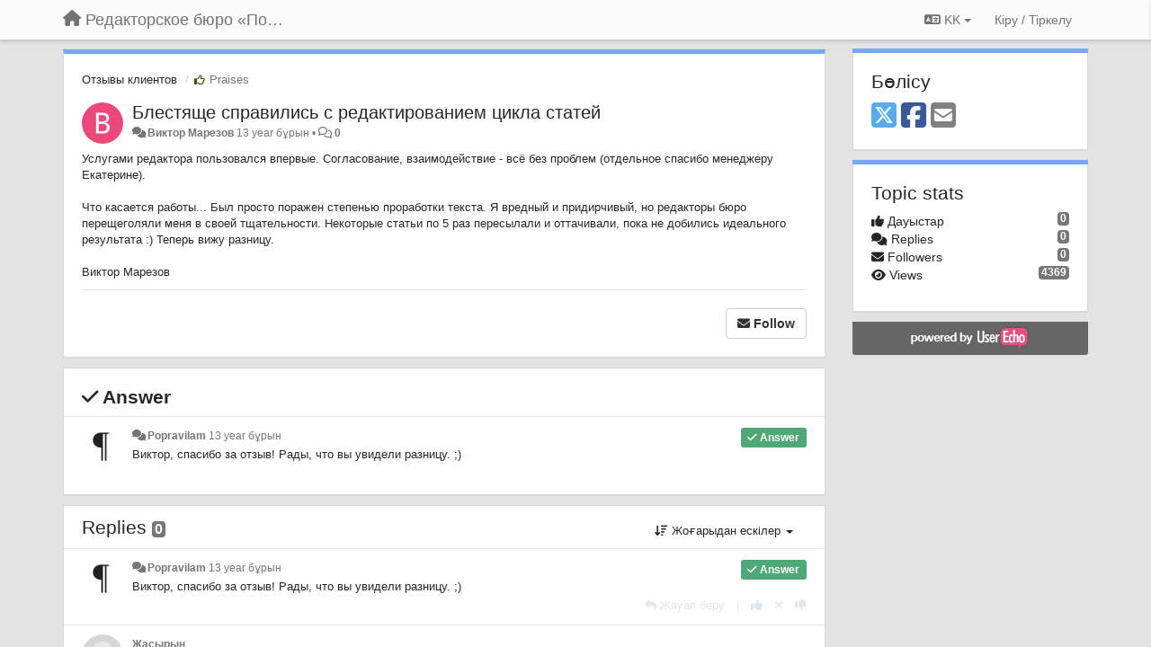

--- FILE ---
content_type: text/html; charset=utf-8
request_url: https://popravilam.userecho.com/communities/1/topics/13-blestyasche-spravilis-s-redaktirovaniem-tsikla-statej?lang=kk
body_size: 11199
content:
<!DOCTYPE html>
<html lang="kk" dir="ltr">
  <head>
    <meta charset="utf-8">
    <meta http-equiv="X-UA-Compatible" content="IE=edge">

    
    <meta name="viewport" content="width=device-width, initial-scale=1.0" />    

    <meta name="description" content="
  ​Услугами редактора пользовался впервые. Согласование, взаимодействие - всё без проблем (отдельное спасибо менеджеру Екатерине).

Что касается работы... Был просто поражен степенью проработки текста. Я вредный и придирчивый, но редакторы бюро перещеголяли меня в своей тщательности. Некоторые статьи по 5 раз пересылали и оттачивали, пока не добились идеального результата :) Теперь вижу разницу.

Виктор Марезов
">
    <meta name="author" content="">
    <meta name="apple-mobile-web-app-capable" content="yes">

    <title>
  Блестяще справились с редактированием цикла статей / Отзывы клиентов / Редакторское бюро «По правилам»
</title>
    
  
  <meta name="title" content="Блестяще справились с редактированием цикла статей / Отзывы клиентов / Редакторское бюро «По правилам»" />
  


    
    <link rel="canonical" href="https://popravilam.userecho.com/communities/1/topics/13-blestyasche-spravilis-s-redaktirovaniem-tsikla-statej"/>
    

    

    
    <link rel="apple-touch-icon" href="https://popravilam.userecho.com/s/attachments/9177/0/0/project_logo.png">
    

    


<script>
var initqueue = [];
var interface_mode = '';
var _uls_ls=(new Date()).getTime();
if (typeof __subfolder == 'undefined') var __subfolder='';

var _ue_globals=[];
_ue_globals['is_staff'] = false;
_ue_globals['lang_code'] = 'kk';
_ue_globals['lang_direction'] = 'ltr';
_ue_globals['datepicker_lang_code'] = 'kk';
_ue_globals['max_image_upload_size'] = 5242880;
_ue_globals['max_file_upload_size'] = 20971520;



_ue_globals['redactor_file_upload'] = false;

_ue_globals['redactor_ueactions'] = false;
_ue_globals['redactor_ue_ai'] = false;





function _checkYT(img){
	if(img.naturalHeight <= 90){
		var path = img.src;
		var altpath = path.replace('/maxresdefault.webp','/hqdefault.jpg').replace('/vi_webp/','/vi/');
		if (altpath != path){
			img.src = altpath;
		}
	}
}
</script>





    
    
    

    
    

    <link rel="stylesheet" href="/s/compress/css/output.ae92dd5887c7.css" type="text/css">

    

    <!-- HTML5 shim and Respond.js IE8 support of HTML5 elements and media queries -->
    <!--[if lt IE 9]>
      <script src="https://oss.maxcdn.com/libs/html5shiv/3.7.0/html5shiv.js"></script>
      <script src="https://oss.maxcdn.com/libs/respond.js/1.4.2/respond.min.js"></script>
    <![endif]-->

    



<style>

body {




}

/* Dashboard background color */


body {background-color: #E3E3E3;}

.module.module-topiclist .module-body {
  background-color: #E3E3E3;
}

/* Modules background color */
.panel {
background-color: #ffffff;
}

.ue_project_item {
background-color: #ffffff;
}

.module .module-body {
background-color: #ffffff;
}

.ue-content {
background-color: #ffffff;
}

.modal-content {
background-color: #ffffff;
}

.module-nav {
background-color: #ffffff;
}

.module-search .results-pane, .result-info {
background-color: #ffffff;
}

.module-topiclist .topic-item {
    background-color: #ffffff;
}

.module-topiclist .top-section {
    background-color: #ffffff;
    }

.module-topiclist .bottom-section {
    background-color: #ffffff;
    }

.navbar-nav .open .dropdown-menu {
    background-color: #ffffff;
}

.popover-title {
background-color: #f5f5f5;
}

.module-topiclist .tabbed ul.nav-pills, .module-topiclist .tabbed ul#tabs li.active a{
    background-color: #ffffff;
    color:#262626;
}


.dropdown-menu>li>a:hover, .btn-canned-response-dropdown .dropdown-menu>li>div.topic-item:hover {
 background-color: #ffffff;
}

/* Modules border color */

.panel-default {
border-color: #d8d8d8;
}

.ue-content table td {
border-color: #d8d8d8;
}

.ue-content table thead td {
    border-bottom: 3px solid #d8d8d8 !important;
}

.ue-content a.i_item_file:before{
    color: rgba(38,38,38,0.5) !important;
}

.module .module-body {
	border-color: #d8d8d8
}

.module {
    border-color: #d8d8d8
}

.form-control {
	border-color: #d8d8d8
}

.redactor-layer {
border-color: #d8d8d8
}

.admin-post-features {
border-bottom: 1px solid #d8d8d8;
}

.modal-header {
border-bottom: 1px solid #d8d8d8;
}

.modal-footer {
border-top: 1px solid #d8d8d8;
}

/*
.topic-solution {
border-color: #d8d8d8;
}
*/

/* Modules lighter color */



.bs-callout-info {
background-color: #f5f5f5;
}


.module-team h3 {
border-bottom: solid 1px #f5f5f5;
}

.comment-private {
background-color: #f5f5f5;
}

.comment-private .ue-content {
background-color: #f5f5f5;
}


.popover-content {
background-color: #ffffff;
}

.ue_project_item > div:first-child {
background-color: #f5f5f5;
}


.table-striped>tbody>tr:nth-child(odd)>td, .table-striped>tbody>tr:nth-child(odd)>th {
background-color: #f5f5f5;
}

.module .module-body .well {
background-color: #f5f5f5;
border-color:#d8d8d8;
}

.pagination>li>a, .pagination>li>span {
background-color: #f5f5f5;
border-color:#d8d8d8;
color:#262626;
}

.nav>li>a:hover, .nav>li>a:focus {
background-color: #f5f5f5;
}

.dropdown-menu {
background-color: #f5f5f5;
}

.dropdown-menu>li>a, .dropdown-menu>li>a:hover {
color:#262626;
}

.nav .open>a, .nav .open>a:hover, .nav .open>a:focus {
background-color: #f5f5f5;
}

.form-control {
background-color: #f5f5f5;
}

.form-control[disabled], .form-control[readonly], fieldset[disabled] .form-control{
background-color: #f5f5f5;
}

.editor-simulator {
  background: #f5f5f5;
  border: 1px solid #d8d8d8;
}

.redactor-layer {
    background-color: #f5f5f5;
}

/*
.redactor-box.redactor-styles-on {
  background-color: #ffffff;
}
*/
/*
body .redactor-box .ue-editor {
  background-color: #ffffff;
}*/
/*
.topic-solution {
background-color: #f5f5f5;
}
*/

/* Badge color */
.badge {
background-color: #
}

/* Font color */
.module-team .staff .username a {
    color:#262626;
}

.module-team .item-username a {
    color:#262626;
}

.ue_project_stats {
    color:#262626;
}


body, .module a,.widget .close  {
	color:#262626;
}

.user-mini-profile a {
    color:#262626;
}


.redactor-dropdown a {
    color: black;
}

.topic-header, .topic-item .topic-header a{
    color:#262626;
}


.form-control, .close {
    color:#262626;
}

.module-topiclist .topic-item:hover {
border-left: solid 4px rgba(38,38,38,0.5);
border-right: solid 4px rgba(38,38,38,0.5);
}


.comment-item:hover {
/*border-left: solid 4px rgba(38,38,38,0.5);
border-right: solid 4px rgba(38,38,38,0.5);
*/

background-color: rgba(245,245,245,0.8);
}

.frontend .navbar-fixed-top .dropdown-menu a {
    color:#262626;
}

/* Light font color */
.module-team .staff .title {
color: #7A7A7A;
}

.module-team .item-rating {
color: #7A7A7A;
}

/* Links color */
a {
color: #428bca;
}

.ue-content a {
color: #428bca;
}
.ue-content blockquote{
color:#262626;
}
.ue-content pre {
color:#262626;
background-color: #f5f5f5;
border-color: #d8d8d8;
word-break: keep-all;
}

.module-stats-topics h4 {
color: #428bca;
}

/* Navigation bar background color */
.frontend .navbar-fixed-top {
background-color: #fbfbfb;
}

.frontend .navbar-fixed-top .btn-default {
background-color: #fbfbfb;
}

.frontend .navbar {
border-color:#7F7F7F;
}

.frontend .navbar .nav>li>a:hover, .nav>li>a:focus {
background-color: #fbfbfb;
}

.frontend .navbar-fixed-top .nav .open>a,.frontend .navbar-fixed-top .nav .open>a:hover,.frontend .navbar-fixed-top .nav .open>a:focus {
background-color: #fbfbfb;
}

/* Navigation bar text color */
.frontend .navbar-fixed-top a, .frontend .navbar .nav > li > a {
color: #737373;
}

/* input group addons */
.input-group-addon {
background-color: #f5f5f5;
color: #262626;
border-color: #d8d8d8;
}

/*
.powered-by-ue-visibility .module-body {
background-color: #f5f5f5;
}
*/

.module-topiclist .topic-item.new-for-user,
.module-topiclist .topic-item.new-for-user .ue-content {
    background-color: #F2F5A9;
}




.module-categories ul > li.selected, .module-forums ul > li.selected, .module-user-profile-menu ul > li.selected{
background-color: rgba(245,245,245,0.8);
}














.powered-by-ue-visibility,
body .module.powered-by-ue-visibility,
body .module.powered-by-ue-visibility .module-body,
body .module.powered-by-ue-visibility .module-body a,
body .module.powered-by-ue-visibility .module-body a img{
    display: block !important;
    visibility: visible !important;
}
body .module.powered-by-ue-visibility .module-body a img{
    margin:auto;
}



</style>


    <link rel="shortcut icon" href="/s/images/favicon.ico" />



    
  </head>

<body class="frontend theme-default 
  dashboard layout-right-sidebar view-topic
" 
  data-forum-id='1'
>







    <div class="navbar navbar-fixed-top" role="navigation">
      <div class="container">

        


        <div class="navbar-header">
          <a class="navbar-brand" href="/"><i class="fas fa-home"></i><span class="hidden-sm placeholder"> Редакторское бюро «По правилам»</span></a>
        </div>

        <div class="collapse2 navbar-collapse2">
          <ul class="nav navbar-nav hidden-xs">
            
              
              
              
              
              
            

            

            
          </ul>


        
        <button type="button" class="btn btn-default pull-right nav-button visible-xs offcanvas-toggle" data-toggle="offcanvas" aria-label="Menu"><i class="fas fa-bars"></i></button>
        
        
        <ul class="nav nav-right hidden-xs">
          



  
  <li class="dropdown light only-icon language-selector">
    <a class="dropdown-toggle btn btn-default" data-toggle="dropdown" href="#">
      <i class="fas fa-language hidden-xs"></i> KK <b class="caret"></b>
    </a>
    <ul class="dropdown-menu pull-right">
      
        <li dir="ltr" onclick="$(this).find('a').click();"><a href="/communities/1/topics/13-blestyasche-spravilis-s-redaktirovaniem-tsikla-statej?lang=en">English (EN)</a></li>
      
        <li dir="ltr" onclick="$(this).find('a').click();"><a href="/communities/1/topics/13-blestyasche-spravilis-s-redaktirovaniem-tsikla-statej?lang=ru">Русский (RU)</a></li>
      
        <li dir="ltr" onclick="$(this).find('a').click();"><a href="/communities/1/topics/13-blestyasche-spravilis-s-redaktirovaniem-tsikla-statej?lang=es">Español (ES)</a></li>
      
        <li dir="ltr" onclick="$(this).find('a').click();"><a href="/communities/1/topics/13-blestyasche-spravilis-s-redaktirovaniem-tsikla-statej?lang=fr">Français (FR)</a></li>
      
        <li dir="ltr" onclick="$(this).find('a').click();"><a href="/communities/1/topics/13-blestyasche-spravilis-s-redaktirovaniem-tsikla-statej?lang=de">Deutsch (DE)</a></li>
      
        <li dir="ltr" onclick="$(this).find('a').click();"><a href="/communities/1/topics/13-blestyasche-spravilis-s-redaktirovaniem-tsikla-statej?lang=nl">Nederlands (NL)</a></li>
      
        <li dir="ltr" onclick="$(this).find('a').click();"><a href="/communities/1/topics/13-blestyasche-spravilis-s-redaktirovaniem-tsikla-statej?lang=is">Íslenska (IS)</a></li>
      
        <li dir="ltr" onclick="$(this).find('a').click();"><a href="/communities/1/topics/13-blestyasche-spravilis-s-redaktirovaniem-tsikla-statej?lang=et">Eesti (ET)</a></li>
      
        <li dir="ltr" onclick="$(this).find('a').click();"><a href="/communities/1/topics/13-blestyasche-spravilis-s-redaktirovaniem-tsikla-statej?lang=kk">Қазақша (KK)</a></li>
      
        <li dir="ltr" onclick="$(this).find('a').click();"><a href="/communities/1/topics/13-blestyasche-spravilis-s-redaktirovaniem-tsikla-statej?lang=uk">‪Українська‬ (UK)</a></li>
      
        <li dir="ltr" onclick="$(this).find('a').click();"><a href="/communities/1/topics/13-blestyasche-spravilis-s-redaktirovaniem-tsikla-statej?lang=ca">Català (CA)</a></li>
      
        <li dir="ltr" onclick="$(this).find('a').click();"><a href="/communities/1/topics/13-blestyasche-spravilis-s-redaktirovaniem-tsikla-statej?lang=pl">Polski (PL)</a></li>
      
    </ul>
  </li>




  
    <li class="link-signin"><a href="#" class="btn btn-default" onclick="showSigninPanel();return false;" aria-label="Кіру / Tiркелу"><span class="visible-xs visible-sm"><i style="padding-left: 3px;padding-right: 3px;" class="fas fa-sign-in-alt"></i></span><span class="hidden-xs hidden-sm">Кіру / Tiркелу</span></a></li>
  




<script>
function extractFullDomain(url){
	var location_array = url.split('/');
	var domain = "";
	for (i = 0; i < 3; i++) { 
    	domain += location_array[i];
    	if (i < 2) {
    		domain += "/";
    	}
	}
	return domain;
}
function showSigninPanel(locResult){
	
		params='';if (locResult) params = '?local_result='+escape(locResult);
		
		ue_modal({'src':'/dialog/signin/'+params, 'max-width':'500px', callback: function () {ueTriggerEvent(window, 'uesigninpopuploaded');}});
	
}



</script>


         </ul>
         


        </div><!-- /.nav-collapse -->


      </div><!-- /.container -->
    </div><!-- /.navbar -->

<div class="navbar-offcanvas">
<button class="btn btn-default back-button" data-toggle="offcanvas" aria-label="Menu"><i class="fas fa-chevron-right"></i></button>

<ul class="nav user-menu">
  



  
  <li class="dropdown light only-icon language-selector">
    <a class="dropdown-toggle btn btn-default" data-toggle="dropdown" href="#">
      <i class="fas fa-language hidden-xs"></i> KK <b class="caret"></b>
    </a>
    <ul class="dropdown-menu pull-right">
      
        <li dir="ltr" onclick="$(this).find('a').click();"><a href="/communities/1/topics/13-blestyasche-spravilis-s-redaktirovaniem-tsikla-statej?lang=en">English (EN)</a></li>
      
        <li dir="ltr" onclick="$(this).find('a').click();"><a href="/communities/1/topics/13-blestyasche-spravilis-s-redaktirovaniem-tsikla-statej?lang=ru">Русский (RU)</a></li>
      
        <li dir="ltr" onclick="$(this).find('a').click();"><a href="/communities/1/topics/13-blestyasche-spravilis-s-redaktirovaniem-tsikla-statej?lang=es">Español (ES)</a></li>
      
        <li dir="ltr" onclick="$(this).find('a').click();"><a href="/communities/1/topics/13-blestyasche-spravilis-s-redaktirovaniem-tsikla-statej?lang=fr">Français (FR)</a></li>
      
        <li dir="ltr" onclick="$(this).find('a').click();"><a href="/communities/1/topics/13-blestyasche-spravilis-s-redaktirovaniem-tsikla-statej?lang=de">Deutsch (DE)</a></li>
      
        <li dir="ltr" onclick="$(this).find('a').click();"><a href="/communities/1/topics/13-blestyasche-spravilis-s-redaktirovaniem-tsikla-statej?lang=nl">Nederlands (NL)</a></li>
      
        <li dir="ltr" onclick="$(this).find('a').click();"><a href="/communities/1/topics/13-blestyasche-spravilis-s-redaktirovaniem-tsikla-statej?lang=is">Íslenska (IS)</a></li>
      
        <li dir="ltr" onclick="$(this).find('a').click();"><a href="/communities/1/topics/13-blestyasche-spravilis-s-redaktirovaniem-tsikla-statej?lang=et">Eesti (ET)</a></li>
      
        <li dir="ltr" onclick="$(this).find('a').click();"><a href="/communities/1/topics/13-blestyasche-spravilis-s-redaktirovaniem-tsikla-statej?lang=kk">Қазақша (KK)</a></li>
      
        <li dir="ltr" onclick="$(this).find('a').click();"><a href="/communities/1/topics/13-blestyasche-spravilis-s-redaktirovaniem-tsikla-statej?lang=uk">‪Українська‬ (UK)</a></li>
      
        <li dir="ltr" onclick="$(this).find('a').click();"><a href="/communities/1/topics/13-blestyasche-spravilis-s-redaktirovaniem-tsikla-statej?lang=ca">Català (CA)</a></li>
      
        <li dir="ltr" onclick="$(this).find('a').click();"><a href="/communities/1/topics/13-blestyasche-spravilis-s-redaktirovaniem-tsikla-statej?lang=pl">Polski (PL)</a></li>
      
    </ul>
  </li>




  
    <li class="link-signin"><a href="#" class="btn btn-default" onclick="showSigninPanel();return false;" aria-label="Кіру / Tiркелу"><span class="visible-xs visible-sm"><i style="padding-left: 3px;padding-right: 3px;" class="fas fa-sign-in-alt"></i></span><span class="hidden-xs hidden-sm">Кіру / Tiркелу</span></a></li>
  




<script>
function extractFullDomain(url){
	var location_array = url.split('/');
	var domain = "";
	for (i = 0; i < 3; i++) { 
    	domain += location_array[i];
    	if (i < 2) {
    		domain += "/";
    	}
	}
	return domain;
}
function showSigninPanel(locResult){
	
		params='';if (locResult) params = '?local_result='+escape(locResult);
		
		ue_modal({'src':'/dialog/signin/'+params, 'max-width':'500px', callback: function () {ueTriggerEvent(window, 'uesigninpopuploaded');}});
	
}



</script>


</ul>

</div>





<div id="wrap">

    <div class="container">
      

      
      <div id="content-wrapper" class="row row-offcanvas row-offcanvas-right">




        <!-- main -->
        <div class="main-content col-xs-12 col-sm-8 col-md-9">
          <div class="row">
            
  
    


   <div id="module_1" class="module module-topic" >
       	




<div class="topic-container">








<!-- Topic item -->
<div id="topic-13" data-topic-mode="full" data-topic-id="13" data-forum-id="1" class="topic-item topic-item-full">

<div class="module-body">



<ol class="breadcrumb" style="margin-bottom:0px;">

  <li><a href="/communities/1-otzyivyi-klientov">Отзывы клиентов</a></li>

  <li class="active"><span class="topic-type-image" title="Praises">

<i class="fa-fw far fa-thumbs-up" style="font-size:12px;color:#2B570A;"></i>

Praises</span></li>
</ol>





<div class="topic-avatar">
<img class="avatar ajax-popover clickable" onclick="window.open('/users/4-viktor-marezov/topics/')" style="height:46px;width:46px;background-color:#EC4879;" src="https://cdn.userecho.com/characters/1042.png?1" data-popover-class="mini-profile" data-popover-object-id="4" data-popover-url="/dialog/user/4/mini-profile/" alt=""/>

</div>











    
    
    <div class="topic-status topic-status-1">
        
        
        <span class="label label-sm" style="background-color:#999999"></span>
        
        
    </div>
    
    
    

    


    <ul class="topic-actions" data-topic-id="13">
        
            
        
    </ul>
    

    

    


    
    
    <h1 class="topic-header"><a href='/communities/1/topics/13-blestyasche-spravilis-s-redaktirovaniem-tsikla-statej' target='_self'>Блестяще справились с редактированием цикла статей</a></h1>
    
    
    


    
    <div class="topic-details">
        <i class="fa-fw fas fa-comments icon-source" title="via Forum" data-html="true" rel="tooltip"></i><a class="ajax-popover" href="/users/4-viktor-marezov/topics/" data-popover-class="mini-profile" data-popover-object-id="4" data-popover-url="/dialog/user/4/mini-profile/">Виктор Марезов</a> <span class="date-created" data-toggle="tooltip" title="Қар. 13, 2012, 3 Т.Ж.">13 year бұрын</span>


        
        •
        
            
        

        <span class="topic-comment-count">
            <i class="far fa-comments"></i> <a href='/communities/1/topics/13-blestyasche-spravilis-s-redaktirovaniem-tsikla-statej' target='_self'>0</a>
        </span>

        <span id="fb13performer"></span>

        

        

    </div>
    


    


    
	<div class="topic-text ue-content"><div><p>​Услугами редактора пользовался впервые. Согласование, взаимодействие - всё без проблем (отдельное спасибо менеджеру Екатерине).<br>
<br>
Что касается работы... Был просто поражен степенью проработки текста. Я вредный и придирчивый, но редакторы бюро перещеголяли меня в своей тщательности. Некоторые статьи по 5 раз пересылали и оттачивали, пока не добились идеального результата :) Теперь вижу разницу.<br>
<br>
Виктор Марезов                </p></div><div class="gradientback"></div></div>

	

	

    

    

	


	

	<!-- voting & follow -->
	
    


  <!-- voting & follow -->
  <div class="actions-bar">
  <div style="display:none"><input type="hidden" name="csrfmiddlewaretoken" value="n97fjg8dT3KIMumWWMZIzrsEdHQsJ0Z6JdJ7e7Mi5olk3rtpXdBVASMb2w7cIRz2"></div>
  


  <button  class="btn btn-default pull-right btn-follow" data-toggle="tooltip" data-follow-text="Follow" data-following-text="Following" title="When somebody makes an update here, you will get an email with the details" data-loading-text="<i class='fas fa-sync fa-spin'></i>" data-object-type="topic" data-object-id="13" data-action="follow"><i class="fas fa-envelope"></i> <span>Follow</span></button>

  </div>
    


    <!-- voting for kb -->
    
    

    
    

    
    

    
    

    </div>


    
    
    

    
    
    
    <div class="module-body module-topic-answer" style="margin-top: 10px;border-top-width:1px;">
    <h3 style="font-weight:bold;"><i class="fas fa-check"></i>
    
    Answer
    
    </h3>
    <div class="topic-solution">
    <div class="comments-pinned">
		
            
            
<!-- Comment item -->
<div id="comment-11" data-id="11" data-depth="0" data-privacy-mode="1" data-is-answer="True" data-topic-status="1" class="comment-item co0  comment-answer" data-created="2012-11-13 03:00:00"data-user-id="1">
  	
	<div class="topic-avatar"><img class="avatar ajax-popover clickable" onclick="window.open('/users/1-popravilam/topics/')" style="height:46px;width:46px;background-color:#FFFFFF;" src="/s/cache/88/f3/88f3938c90a0c36249df5fe72e607544.png" data-popover-class="mini-profile" data-popover-object-id="1" data-popover-url="/dialog/user/1/mini-profile/" alt=""/>
</div>
	
	
	<div class="info-status comment-votes pull-right"><span class="label hidden">0</span></div>
	

    

	

	



	
	
	<div class="info-status pull-right answer"><span class="label label-default"><i class="fas fa-check"></i> Answer</span></div>
	
	

	
	
	<div class="comment-details">
		<i class="fa-fw fas fa-comments icon-source" title="via Forum" data-html="true" rel="tooltip"></i><a class="author ajax-popover" href="/users/1-popravilam/topics/" data-popover-class="mini-profile" data-popover-object-id="1" data-popover-url="/dialog/user/1/mini-profile/">Popravilam</a> <a data-toggle="tooltip" data-html="true" title="Қар. 13, 2012, 3 Т.Ж." href="#comment-11">13 year бұрын</a>
    </div>
	<div class="comment-text ue-content">​Виктор, спасибо за отзыв! Рады, что вы увидели разницу. ;)</div>
	



<div class="comment-actions-bar">
<ul class="comment-actions">
  
  
  
  
  <li><a data-type="reply-comment" data-action="reply-comment" href="#" aria-label="Жауап беру"><i class="fas fa-reply"></i><span class="hidden-xs"> Жауап беру</span></a></li>
  
  

  
  
  

  


  

  
    
    
    <li><span>|</span></li>
    <li>
      <a class='vote-up' data-action="upvote-comment" title="+1 this reply" data-toggle="tooltip" href="#" aria-label="+1 this reply">
        <i class="fas fa-thumbs-up"></i>
      </a>
    </li>

    <li>
      <a class='vote-cancel' data-action="cancelvote-comment" title="Cancel your vote" data-toggle="tooltip" href="#" aria-label="Cancel your vote">
        <i class="fas fa-times"></i>
      </a>
    </li>
    
    <li>
      <a class='vote-down' data-action="downvote-comment" title="-1 this reply" data-toggle="tooltip" href="#" aria-label="-1 this reply">
        <i class="fas fa-thumbs-down"></i>
      </a>
    </li>
    

    
    

  


  
</ul>
</div>



	
</div>
            
		
    	</div>
    </div>
    </div>
    
    
    
    

</div>


</div>


   </div>





<!-- comments -->
	<div class="module module-comments">
        <div class="module-body">

    <ul class="nav nav-pills">
    <li>

	<div class="text-21">

    
        
        Replies <span class="label label-default" style="padding: 0px 3px 1px 3px;" id="count">0</span>
        

        
    

    </div>

    </li>

    <li id="dropdown-sort" class="dropdown pull-right" data-toggle="tooltip" title="" data-original-title="Select sorting mode for comments">
    <a role="button" id="sort-combo-link" direction="up" class="dropdown-toggle" data-toggle="dropdown">

    <i class="fas fa-sort-amount-down"></i>
    Жоғарыдан ескілер <b class="caret"></b></a>
    <ul class="dropdown-menu pull-right">
        <li data-action='reply-change-order' data-direction='down'><a href="#">Жоғарыдан жаңалар</a></li>
        <li data-action='reply-change-order' data-direction='up'><a href="#">Жоғарыдан ескілер</a></li>
    </ul>
    </li>

    </ul>


	



		

		<div class="comments-list" data-comments-order="up" data-topic-id="13">
			
<!-- Comment item -->
<div id="comment-11" data-id="11" data-depth="0" data-privacy-mode="1" data-is-answer="True" data-topic-status="1" class="comment-item co0  comment-answer" data-created="2012-11-13 03:00:00"data-user-id="1">
  	
	<div class="topic-avatar"><img class="avatar ajax-popover clickable" onclick="window.open('/users/1-popravilam/topics/')" style="height:46px;width:46px;background-color:#FFFFFF;" src="/s/cache/88/f3/88f3938c90a0c36249df5fe72e607544.png" data-popover-class="mini-profile" data-popover-object-id="1" data-popover-url="/dialog/user/1/mini-profile/" alt=""/>
</div>
	
	
	<div class="info-status comment-votes pull-right"><span class="label hidden">0</span></div>
	

    

	

	



	
	
	<div class="info-status pull-right answer"><span class="label label-default"><i class="fas fa-check"></i> Answer</span></div>
	
	

	
	
	<div class="comment-details">
		<i class="fa-fw fas fa-comments icon-source" title="via Forum" data-html="true" rel="tooltip"></i><a class="author ajax-popover" href="/users/1-popravilam/topics/" data-popover-class="mini-profile" data-popover-object-id="1" data-popover-url="/dialog/user/1/mini-profile/">Popravilam</a> <a data-toggle="tooltip" data-html="true" title="Қар. 13, 2012, 3 Т.Ж." href="#comment-11">13 year бұрын</a>
    </div>
	<div class="comment-text ue-content">​Виктор, спасибо за отзыв! Рады, что вы увидели разницу. ;)</div>
	



<div class="comment-actions-bar">
<ul class="comment-actions">
  
  
  
  
  <li><a data-type="reply-comment" data-action="reply-comment" href="#" aria-label="Жауап беру"><i class="fas fa-reply"></i><span class="hidden-xs"> Жауап беру</span></a></li>
  
  

  
  
  

  


  

  
    
    
    <li><span>|</span></li>
    <li>
      <a class='vote-up' data-action="upvote-comment" title="+1 this reply" data-toggle="tooltip" href="#" aria-label="+1 this reply">
        <i class="fas fa-thumbs-up"></i>
      </a>
    </li>

    <li>
      <a class='vote-cancel' data-action="cancelvote-comment" title="Cancel your vote" data-toggle="tooltip" href="#" aria-label="Cancel your vote">
        <i class="fas fa-times"></i>
      </a>
    </li>
    
    <li>
      <a class='vote-down' data-action="downvote-comment" title="-1 this reply" data-toggle="tooltip" href="#" aria-label="-1 this reply">
        <i class="fas fa-thumbs-down"></i>
      </a>
    </li>
    

    
    

  


  
</ul>
</div>



	
</div>
		</div>

		

		

		<!-- comment template -->
		<div id="comment-template" data-topic-id="13" class="comment-item" style="display:none">

			
			<div class="topic-avatar"><img class="avatar" style="height:46px;width:46px;background-color:#FFFFFF;" src="/s/images/no_avatar_128.jpg" alt=""/>
</div>
			<div class="comment-details"><a class='author'>Жасырын</a></div>
			<div class="comment-text"></div>

			
			<div class="comment-edit">
				<input data-type="new-comment" onfocus="editComment('.comment-edit-mode');" type="text" class="activator form-control" placeholder="Click here to add a comment">

			    <div style="margin-top:5px;display:none;" id="edit-comment">
			      	
			      <textarea class="form-control" id='id-comment-edit'></textarea>
			      
			      <p style="margin-top:10px;">

					
		            <div class="captcha_container">
		            
		            <div style="margin-top:7px">Бейнеден әріптерді енгізіңіз</div> <img src="/captcha/image/ed2315e850b4ba37504aa7e6d83498861973dad5/" alt="captcha" class="captcha" />
<input type="hidden" name="captcha_0" value="ed2315e850b4ba37504aa7e6d83498861973dad5" required id="id_captcha_0" autocomplete="off"><input type="text" name="captcha_1" required id="id_captcha_1" autocapitalize="off" autocomplete="off" autocorrect="off" spellcheck="false">
		            </div>
		            

			      	<button type="button" class="btn btn-primary btn-post" data-action="post-comment" data-loading-text="<i class='fas fa-sync fa-spin'></i>" data-label-post="Post reply"  data-label-edit="Сақтаңыз">Post reply</button>
			      	<button type="button" class="btn btn-default btn-cancel" data-action="cancel-comment">Болдырмау</button>
				    
				  </p>

			    </div>
		    </div>
		    

		    
		</div>
		<!-- end comment template -->

		</div>
	</div>






<script>
_comment_edit_url_='/comments/edit/';
_comment_post_url_='/comments/post/';
_return_path_='/communities/1-otzyivyi-klientov';
initqueue.push(function() {
	//console.log('init c');
	setupImageZoom($('.module-topic .ue-content img'));
	setupImageZoom($('.module-comments .ue-content img'));

	newComment();

	// Comment form activationif needed
	

	
	// check if url has hashtag - check if it's comment and exists. otherwise try to preload.
	var hashtag = window.location.hash;
	if (hashtag && hashtag.substring(1,9) == 'comment-' && $('.comments-list .comment-item#'+hashtag.substring(1)).length == 0 && $('.module-comments [data-action="show-more-comments"]').length > 0){
		// will change the link 'show more' to load all and navigate to specific comment if exists
		show_more_data = $('.module-comments [data-action="show-more-comments"]');
		show_more_data.attr('data-load-all','true');
		show_more_data.attr('data-navigate-to-comment',hashtag);
		show_more_data.click();
	}
	

    ueApplySubfolder2Captcha();
});

</script>


  


          
          


          </div>

          
          <div class="row powered-by-ue-visibility">
            <div class="col-xs-12" style="text-align:center;">
              <p class="text-muted" style="margin-top: 10px;"><a href="https://userecho.com?pcode=pwbue_label_popravilam&amp;utm_source=pblv5&amp;utm_medium=cportal&amp;utm_campaign=pbue" target="_blank">Customer support service</a> by UserEcho</p>
            </div>
          </div>
          

        </div>
        <!-- /main -->



        <!-- right sidebar -->
        <div class="col-xs-8 col-sm-4 col-md-3 sidebar-offcanvas" id="sidebar" role="navigation">

          <div class="row">
            
  
    
      








    <div class="module module-share">
        <div class="module-body">
            <h3>Бөлісу</h3>

            <div class="share-buttons">
                    
                    <a id="share-twitter" href="#" aria-label="X (Twitter)"><i class="fab fa-2x fa-square-x-twitter" style="color: #55acee;"></i></a>
                    <a id="share-facebook" href="#" aria-label="Facebook"><i class="fab fa-2x fa-square-facebook" style="color: #3B5998;"></i></a>
                    
                    <a id="share-email" href="#" aria-label="Email"><i class="fa fa-2x fa-square-envelope"></i></a>
            </div>

        </div>
    </div>




    <div class="module module-stats module-links">
        <div class="module-body">
        
            <h3>Topic stats</h3>
            <ul>
                <li>
                    <span class="badge pull-right">0</span>
                    <i class="fas fa-thumbs-up"></i> Дауыстар
                </li>
                <li>
                    <span class="badge pull-right">0</span>
                    <i class="fas fa-comments"></i> Replies
                </li>
                <li>
                    <span class="badge pull-right">0</span>
                    <i class="fas fa-envelope"></i> Followers
                </li>
                <li>
                    <span class="badge pull-right">4369</span>
                    <i class="fas fa-eye"></i> Views
                </li>
            </ul>
        
        </div>
    </div>


<script>
initqueue.push(function() {
    url=document.location;

    //email
    $('#share-email').on('click',function() {
        location.href="mailto:?subject=Блестяще справились с редактированием цикла статей&body="+url
    });


    //twitter
    $('#share-twitter').on('click',function() {
        twitter_share_url="https://x.com/share?text=Блестяще справились с редактированием цикла статей&url="+url;
        popupwindow(twitter_share_url, "X (Twitter) share",550,420);
    });

    //facebook
    $('#share-facebook').on('click',function() {
        facebook_share_url="https://www.facebook.com/share.php?u="+ url;
        popupwindow(facebook_share_url, "Facebook share",550,420);
    });

    



});
</script>


    
  


            
            
            <div class="module powered-by-ue-visibility">
              <div class="module-body" style="text-align:center;padding:5px;background-color: #666666;">
                <a href="https://userecho.com?pcode=pwbue_label_popravilam&amp;utm_source=pblv4&amp;utm_medium=cportal&amp;utm_campaign=pbue" target="_blank">
                  <img style="" alt="Powered by UserEcho" src="https://userecho.com/s/img/poweredby_ue.png">
                </a>
              </div>
            </div>
            
          </div>
        <!-- /sidebar -->
        </div><!--/span-->



    <div class="col-xs-12">
    <div class="row bottom-modules">

    
  
    
  


    </div>
    </div>


    </div><!--/row-->



    
    </div><!--/.container-->
    <div class="backdrop"></div>
    </div>




    <!-- Placeholder for modals -->
    <div id="popup_container" class="ue_modal"><div id="default_popup"></div></div>

    <!-- Bootstrap core JavaScript
    ================================================== -->
    <!-- Placed at the end of the document so the pages load faster -->
    <script src="/s/libs/jquery/3.6.0/jquery.min.js"></script>


<input type="hidden" name="csrfmiddlewaretoken" value="cuuwShXHo4LMWK7Dj9ej4AtDpjCVgWUqyy6oN8BMApmodHe6kAQw51Nae8TFfNum">
<script>
if (typeof __m_settings == 'undefined') var __m_settings=[];
</script>




<!-- JSI18N START -->
<script>
'use strict';
{
  const globals = this;
  const django = globals.django || (globals.django = {});

  
  django.pluralidx = function(n) {
    const v = 0;
    if (typeof v === 'boolean') {
      return v ? 1 : 0;
    } else {
      return v;
    }
  };
  

  /* gettext library */

  django.catalog = django.catalog || {};
  
  const newcatalog = {
    "%(sel)s of %(cnt)s selected": [
      "%(cnt)s-\u04a3 %(sel)s-\u044b(\u0456) \u0442\u0430\u04a3\u0434\u0430\u043b\u0434\u044b"
    ],
    "6 a.m.": "06",
    "Available %s": "%s \u0431\u0430\u0440",
    "Cancel": "\u0411\u043e\u043b\u0434\u044b\u0440\u043c\u0430\u0443",
    "Choose a time": "\u0423\u0430\u049b\u044b\u0442\u0442\u044b \u0442\u0430\u04a3\u0434\u0430",
    "Filter": "\u0421\u04af\u0437\u0433\u0456\u0448",
    "Hide": "\u0416\u0430\u0441\u044b\u0440\u0443",
    "Midnight": "\u0422\u04af\u043d \u0436\u0430\u0440\u044b\u043c",
    "Noon": "\u0422\u0430\u043b\u0442\u04af\u0441",
    "Now": "\u049a\u0430\u0437\u0456\u0440",
    "Remove": "\u04e8\u0448\u0456\u0440\u0443(\u0436\u043e\u044e)",
    "Show": "\u041a\u04e9\u0440\u0441\u0435\u0442\u0443",
    "Today": "\u0411\u04af\u0433\u0456\u043d",
    "Tomorrow": "\u0415\u0440\u0442\u0435\u04a3",
    "Yesterday": "\u041a\u0435\u0448\u0435",
    "You have selected an action, and you haven't made any changes on individual fields. You're probably looking for the Go button rather than the Save button.": "\u0421\u0456\u0437 \u0421\u0430\u049b\u0442\u0430\u0443 \u0431\u0430\u0442\u044b\u0440\u043c\u0430\u0441\u044b\u043d\u0430 \u049b\u0430\u0440\u0430\u0493\u0430\u043d\u0434\u0430, Go(\u0410\u043b\u0493\u0430) \u0431\u0430\u0442\u044b\u0440\u043c\u0430\u0441\u044b\u043d \u0456\u0437\u0434\u0435\u043f \u043e\u0442\u044b\u0440\u0493\u0430\u043d \u0431\u043e\u043b\u0430\u0440\u0441\u044b\u0437, \u0441\u0435\u0431\u0435\u0431\u0456 \u0435\u0448\u049b\u0430\u043d\u0434\u0430\u0439 \u04e9\u0437\u0433\u0435\u0440\u0456\u0441 \u0436\u0430\u0441\u0430\u043c\u0430\u0439, \u04d9\u0440\u0435\u043a\u0435\u0442 \u0436\u0430\u0441\u0430\u0434\u044b\u04a3\u044b\u0437.",
    "You have selected an action, but you haven't saved your changes to individual fields yet. Please click OK to save. You'll need to re-run the action.": "\u0421\u0456\u0437 \u04e9\u0437 \u04e9\u0437\u0433\u0435\u0440\u0456\u0441\u0442\u0435\u0440\u0456\u04a3\u0456\u0437\u0434\u0456 \u0441\u0430\u049b\u0442\u0430\u043c\u0430\u0439, \u04d9\u0440\u0435\u043a\u0435\u0442 \u0436\u0430\u0441\u0430\u0434\u044b\u04a3\u044b\u0437. \u04e8\u0442\u0456\u043d\u0456\u0448, \u0441\u0430\u049b\u0442\u0430\u0443 \u04af\u0448\u0456\u043d \u041e\u041a \u0431\u0430\u0442\u044b\u0440\u043c\u0430\u0441\u044b\u043d \u0431\u0430\u0441\u044b\u04a3\u044b\u0437 \u0436\u04d9\u043d\u0435 \u04e9\u0437 \u04d9\u0440\u0435\u043a\u0435\u0442\u0456\u04a3\u0456\u0437\u0434\u0456 \u049b\u0430\u0439\u0442\u0430 \u0436\u0430\u0441\u0430\u043f \u043a\u04e9\u0440\u0456\u04a3\u0456\u0437. ",
    "You have unsaved changes on individual editable fields. If you run an action, your unsaved changes will be lost.": "\u0421\u0456\u0437\u0434\u0456\u04a3 \u0442\u04e9\u043c\u0435\u043d\u0434\u0435\u0433\u0456 \u04e9\u0437\u0433\u0435\u0440\u043c\u0435\u043b\u0456 \u0430\u043b\u0430\u04a3\u0434\u0430\u0440\u0434\u0430(fields) \u04e9\u0437\u0433\u0435\u0440\u0456\u0441\u0442\u0435\u0440\u0456\u04a3\u0456\u0437 \u0431\u0430\u0440. \u0415\u0433\u0435\u0440 \u0430\u0440\u0442\u044b\u049b \u04d9\u0440\u0435\u043a\u0435\u0442 \u0436\u0430\u0441\u0430\u0441\u0430\u04a3\u044b\u0437\u0431 \u0441\u0456\u0437 \u04e9\u0437\u0433\u0435\u0440\u0456\u0441\u0442\u0435\u0440\u0456\u04a3\u0456\u0437\u0434\u0456 \u0436\u043e\u0493\u0430\u043b\u0442\u0430\u0441\u044b\u0437."
  };
  for (const key in newcatalog) {
    django.catalog[key] = newcatalog[key];
  }
  

  if (!django.jsi18n_initialized) {
    django.gettext = function(msgid) {
      const value = django.catalog[msgid];
      if (typeof value === 'undefined') {
        return msgid;
      } else {
        return (typeof value === 'string') ? value : value[0];
      }
    };

    django.ngettext = function(singular, plural, count) {
      const value = django.catalog[singular];
      if (typeof value === 'undefined') {
        return (count == 1) ? singular : plural;
      } else {
        return value.constructor === Array ? value[django.pluralidx(count)] : value;
      }
    };

    django.gettext_noop = function(msgid) { return msgid; };

    django.pgettext = function(context, msgid) {
      let value = django.gettext(context + '\x04' + msgid);
      if (value.includes('\x04')) {
        value = msgid;
      }
      return value;
    };

    django.npgettext = function(context, singular, plural, count) {
      let value = django.ngettext(context + '\x04' + singular, context + '\x04' + plural, count);
      if (value.includes('\x04')) {
        value = django.ngettext(singular, plural, count);
      }
      return value;
    };

    django.interpolate = function(fmt, obj, named) {
      if (named) {
        return fmt.replace(/%\(\w+\)s/g, function(match){return String(obj[match.slice(2,-2)])});
      } else {
        return fmt.replace(/%s/g, function(match){return String(obj.shift())});
      }
    };


    /* formatting library */

    django.formats = {
    "DATETIME_FORMAT": "N j, Y, P",
    "DATETIME_INPUT_FORMATS": [
      "%Y-%m-%d %H:%M:%S",
      "%Y-%m-%d %H:%M:%S.%f",
      "%Y-%m-%d %H:%M",
      "%m/%d/%Y %H:%M:%S",
      "%m/%d/%Y %H:%M:%S.%f",
      "%m/%d/%Y %H:%M",
      "%m/%d/%y %H:%M:%S",
      "%m/%d/%y %H:%M:%S.%f",
      "%m/%d/%y %H:%M"
    ],
    "DATE_FORMAT": "N j, Y",
    "DATE_INPUT_FORMATS": [
      "%Y-%m-%d",
      "%m/%d/%Y",
      "%m/%d/%y",
      "%b %d %Y",
      "%b %d, %Y",
      "%d %b %Y",
      "%d %b, %Y",
      "%B %d %Y",
      "%B %d, %Y",
      "%d %B %Y",
      "%d %B, %Y"
    ],
    "DECIMAL_SEPARATOR": ".",
    "FIRST_DAY_OF_WEEK": 0,
    "MONTH_DAY_FORMAT": "F j",
    "NUMBER_GROUPING": 0,
    "SHORT_DATETIME_FORMAT": "m/d/Y P",
    "SHORT_DATE_FORMAT": "m/d/Y",
    "THOUSAND_SEPARATOR": ",",
    "TIME_FORMAT": "P",
    "TIME_INPUT_FORMATS": [
      "%H:%M:%S",
      "%H:%M:%S.%f",
      "%H:%M"
    ],
    "YEAR_MONTH_FORMAT": "F Y"
  };

    django.get_format = function(format_type) {
      const value = django.formats[format_type];
      if (typeof value === 'undefined') {
        return format_type;
      } else {
        return value;
      }
    };

    /* add to global namespace */
    globals.pluralidx = django.pluralidx;
    globals.gettext = django.gettext;
    globals.ngettext = django.ngettext;
    globals.gettext_noop = django.gettext_noop;
    globals.pgettext = django.pgettext;
    globals.npgettext = django.npgettext;
    globals.interpolate = django.interpolate;
    globals.get_format = django.get_format;

    django.jsi18n_initialized = true;
  }
};

</script>
<!-- JSI18N END -->

<script src="/s/compress/js/output.46215dcf2b1f.js"></script>


  
    <script src="/s/libs/bootstrap-datepicker/1.7.0/locales/bootstrap-datepicker.kk.min.js"></script>
  



<script>
$(document).ready(function() {
    


    
});


</script>



  <!-- [if lte IE 7]><script src="/s/assets2.0/js/json3.min.js"></script><![endif] -->
  <script>



console.log('False')
</script>

  


    

    <script>

    //Mobile IE fix
    if (navigator.userAgent.match(/IEMobile\/10\.0/) || navigator.userAgent.match(/WPDesktop/)) {
    var msViewportStyle = document.createElement("style");
    msViewportStyle.appendChild(
        document.createTextNode(
            "@-ms-viewport{width:auto!important}"
        )
    );
    document.getElementsByTagName("head")[0].
        appendChild(msViewportStyle);
    }
    //End mobile IE fix

    //Perform init
    $(document).ready(function() {
        //Run global init queue
        while (initqueue.length > 0) {(initqueue.shift())();}
    });

    function search() {
      $('.backdrop').fadeIn('fast');
      $('.results-pane').slideDown();

    }



    // navigate by pages and searches in history (back button in the browser)
    $(document).ready(function(){
        if ("onhashchange" in window) {
          $( window ).on( "hashchange", function( event ) {
            ueNavigateByHash();
          }).trigger('hashchange');
        };
    })

    $(document).ready(function(){
      $("span[data-rel]").tooltip({container: 'body'});
      $("a[data-rel]").tooltip({container: 'body'});
      $(".actions-bar button").tooltip({container: 'body'});
      $("[data-toggle=tooltip]").tooltip({container: 'body'});
      $("[rel=tooltip]").tooltip({container: 'body'});
    })

    </script>

    <script>

    Sentry.init({ dsn: 'https://d6e663a43b37aa5393452888c008fea9@sentry.userecho.com/7' });

    Sentry.configureScope(function(scope){
      scope.setUser({"id": "None","username": ""});
      scope.setExtra("project_id", "9177");
    });

    function iniFrame() {
      if ( window.location !== window.parent.location )
      {
          var data = {'window':window.location, 'parent': window.parent.location};
          console.log(data)
          if(!window.location.href.includes("widget")) {
            Sentry.captureMessage("Iframe detected: " + JSON.stringify(data));
          }

      }
      else {

      }
  }
  iniFrame();
  </script>



    

  <!-- USERECHO GA4 Google tag (gtag.js) -->
  
  
  <script async src="https://www.googletagmanager.com/gtag/js?id=G-KV4LQFT7ZN&l=dataLayerUE"></script>
  <script>
    window.dataLayerUE = window.dataLayerUE || []
    function ue_gtag_ga4() {
      dataLayerUE.push(arguments)
    }
    ue_gtag_ga4('js', new Date())
    ue_gtag_ga4('config', 'G-KV4LQFT7ZN', {
      ue_server_name: 'us4',
      ue_project_id: '9177'
    })
  </script>

  <script>
    function uegtagSend(action, params) {
      ue_gtag_ga4('send', action, params)
    }
    function trackEvent(category, action, label) {
      uegtagSend('event', { eventCategory: category, eventAction: action, eventLabel: label })
    }
    function gaTrackSearch(forum_id, search_path, search_text) {
      if (!search_text) return
      uegtagSend('search', search_text.toLowerCase())
    }
    function gaTrackSearchV3(search_text) {
      // uses for ue v3
      if (!search_text) return
      uegtagSend('search', search_text.toLowerCase())
    }
  </script>


    

  </body>
</html>
